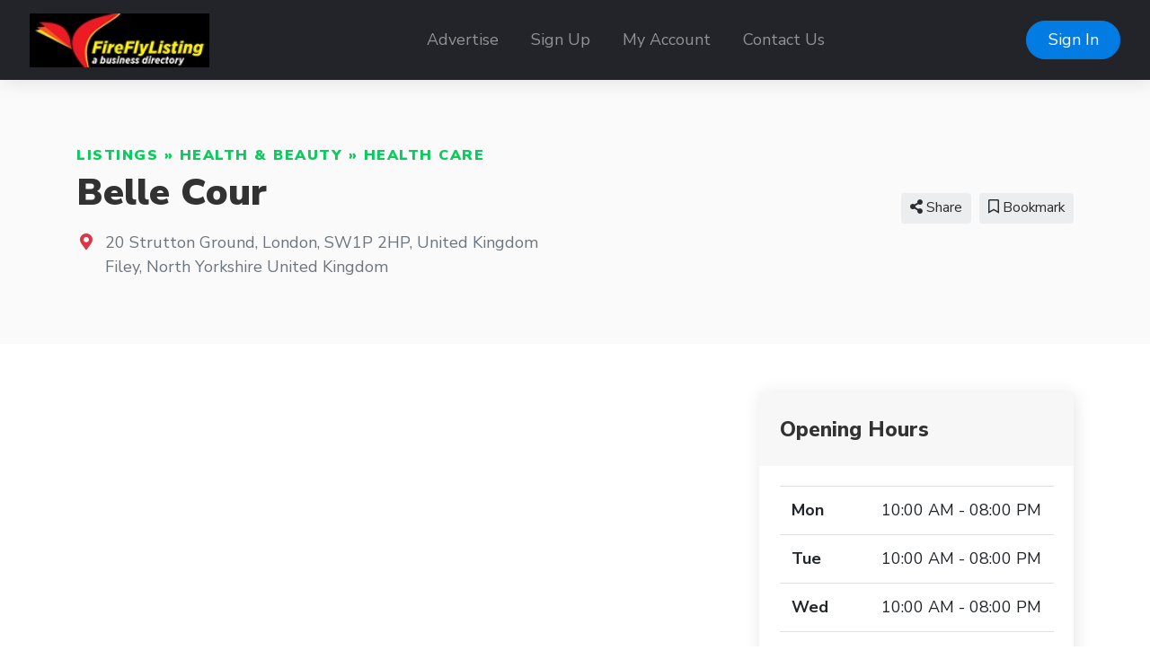

--- FILE ---
content_type: text/html; charset=UTF-8
request_url: https://fireflylisting.com/listings/belle-cours
body_size: 32018
content:
<!doctype html>
<html lang="en" dir="ltr">
    <head>
        <meta charset="utf-8" />
        <meta name="viewport" content="width=device-width, initial-scale=1" />
        <title>Belle Cour  </title>
                                                                                                <meta property="og:site_name" content="Firefly Listing Business Directory" />
                                                <meta property="og:title" content="Belle Cour  " />
                                                                    <meta property="og:type" content="business:business" />
                                                <meta property="og:url" content="https://fireflylisting.com/listings/belle-cours" />
                                                <meta name="geo.position" content="39.828300;-98.579500" />
                                                <meta property="place:location:latitude" content="39.828300" />
                                                <meta property="place:location:longitude" content="-98.579500" />
                                                <meta name="title" content="Firefly Listing Business Directory" />
                                                <meta name="keywords" content="business directory, advertise" />
                                                <meta name="description" content="Firefly Listing is a free business directory to advertise your products and services." />
                                        <link rel="canonical" href="https://fireflylisting.com/listings/belle-cours" />
                        <link rel="stylesheet" href="https://fireflylisting.com/js/bootstrap/ltr/bootstrap.min.css">
        <link rel="stylesheet" href="https://fireflylisting.com/js/fontawesome/css/all.css">
        <link href="https://fireflylisting.com/js/swiper/css/swiper.min.css?v=844" rel="stylesheet">
<link href="https://fireflylisting.com/js/simplelightbox/simplelightbox.min.css" rel="stylesheet">
<link rel="stylesheet" href="https://fireflylisting.com/js/leaflet/leaflet.css" />
<link rel="stylesheet" href="https://fireflylisting.com/js/leaflet-fullscreen/leaflet.fullscreen.css" />
<link rel="stylesheet" href="https://fireflylisting.com/js/leaflet-markers/L.Icon.FontAwesome.css" />
        <link rel="preconnect" href="https://fonts.googleapis.com">
        <link rel="preconnect" href="https://fonts.gstatic.com" crossorigin>
        <link rel="stylesheet" href="https://fonts.googleapis.com/css2?family=Nunito+Sans:wght@300;400;600;700;800;900&family=Open+Sans:wght@300;400;600;700;800;900&family=Ubuntu:wght@300;400;600;700;800;900&family=Quicksand:wght@300;400;600;700;800;900&family=Inter:wght@300;400;600;700;800;900&display=swap">
        <link rel="stylesheet" href="https://fireflylisting.com/css/default/style.css?rev=5">
        <script src="https://fireflylisting.com/js/jquery/jquery.min.js?v=371"></script>
        
    </head>
    <body class="ltr">
<header class="widget header-widget navbar-top">
    <nav class="navbar navbar-expand-lg navbar-dark bg-dark shadow-md">
        <div class="container-fluid">
            <a class="navbar-brand" href="https://fireflylisting.com/">
            <img  src="https://fireflylisting.com/media/1414/small/logo.jpg?v=1" alt="Firefly Listing Business Directory" />            </a>
            <button class="navbar-toggler" type="button" data-toggle="collapse" data-target="#navbarCollapse"
                aria-controls="navbarCollapse" aria-expanded="false" aria-label="Toggle navigation">
                <i class="fas fa-bars"></i>
            </button>
            <div class="collapse navbar-collapse" id="navbarCollapse">
                <ul class="navbar-nav mx-auto">
                <li class="nav-item"><a class="nav-link" href="https://fireflylisting.com/advertise" target="_self">Advertise</a></li><li class="nav-item"><a class="nav-link" href="https://fireflylisting.com/account/create" target="_self">Sign Up</a></li><li class="nav-item"><a class="nav-link" href="https://fireflylisting.com/account/login" target="_self">My Account</a></li><li class="nav-item"><a class="nav-link" href="https://fireflylisting.com/contact" target="_self">Contact Us</a></li>                </ul>
                                <div class="d-flex align-items-center justify-content-between justify-content-lg-end">
                    <ul class="navbar-nav">
                        <li class="nav-item">
                                                            <a class="btn btn-round btn-primary" href="https://fireflylisting.com/account/login">Sign In</a>
                                                    </li>
                    </ul>
                </div>
                            </div>
        </div>
    </nav>
</header><script>
    $(document).ready(function() {
        var swiper = new Swiper('.listing-gallery-slider', {
            effect: 'slide',
            spaceBetween: 0,
            speed: 2000,
            autoplay: {
                        delay: 5000,
                    },            
            navigation: {
                nextEl: '.swiper-button-next',
                prevEl: '.swiper-button-prev',
            },  
            breakpoints: {
                768: {
                    slidesPerView: 3,
                },
                0: {
                    slidesPerView: 1,
                }
            }
        });
    });
    </script><div itemscope itemtype="http://schema.org/LocalBusiness">
    <section class="widget listing-widget bg-light py-6">
        <div class="container">
            <div class="row align-items-center">
                <div class="col-12 col-lg-8">
                    <p class="text-caption link-success text-uppercase text-black display-11 l-space-1 mb-1">
                        <a href="https://fireflylisting.com/listings">Listings</a> &raquo; <a href="https://fireflylisting.com/listings/health-beauty">Health &amp; Beauty</a> &raquo; <a href="https://fireflylisting.com/listings/health-care">Health Care</a>                    </p>
                    <h1 class="display-3 text-black mb-3">
                        <span itemprop="name">Belle Cour  </span>                    </h1>
                    <div class="display-8 mb-3">
                                                                                                                                            </div>
                                                                <div class="d-flex align-items-baseline">
                            <div>
                                <i class="fas fa-map-marker-alt text-danger fa-fw"></i>
                            </div>
                            <div class="ml-2 text-secondary">
                                                                <div itemprop="address" itemscope itemtype="http://schema.org/PostalAddress">
                                    <span itemprop="streetAddress">20 Strutton Ground, London, SW1P 2HP, United Kingdom </span><br />
<span itemprop="addressLocality">Filey</span>, <span itemprop="addressRegion">North Yorkshire</span> <span itemprop="postalCode"></span> <span itemprop="addressCountry">United Kingdom</span>                                </div>
                                                            </div>
                        </div>
                                    </div>
                <div class="col-12 col-lg-4 text-center text-lg-right mt-5 mt-lg-0">
                                                                    <div class="share-button btn btn-light btn-sm ml-1 mb-2 position-relative">
                            <i class="fas fa-share-alt"></i> Share                            <div class="share-popup-screen"></div>
                            <div class="share-popup-wrapper">
                                <ul class="list-inline share-popup shadow-md">
                                    <li class="list-inline-item">
                                        <a href="https://www.facebook.com/sharer/sharer.php?u=https://fireflylisting.com/listings/belle-cours" class="share-link btn btn-circle btn-icn btn-facebook" target="_blank" title="Share on Facebook">
                                            <i class="fab fa-facebook-f"></i>
                                        </a>
                                    </li>
                                    <li class="list-inline-item">
                                        <a href="https://twitter.com/intent/tweet?text=Belle Cour  &url=https://fireflylisting.com/listings/belle-cours" class="share-link btn btn-circle btn-icn btn-twitter" target="_blank" title="Share on Twitter">
                                            <i class="fab fa-twitter"></i>
                                        </a>
                                    </li>
                                    <li class="list-inline-item">
                                        <a href="https://www.linkedin.com/sharing/share-offsite/?url=https://fireflylisting.com/listings/belle-cours" class="share-link btn btn-circle btn-icn btn-linkedin-in" target="_blank" title="Share on LinkedIn">
                                            <i class="fab fa-linkedin-in"></i>
                                        </a>
                                    </li>
                                    <li class="list-inline-item">
                                        <a href="https://pinterest.com/pin/create/button/?url=https://fireflylisting.com/listings/belle-cours" class="share-link btn btn-circle btn-icn btn-pinterest" target="_blank" title="Share on Pinterest">
                                            <i class="fab fa-pinterest"></i>
                                        </a>
                                    </li>
                                    <li class="list-inline-item">
                                        <a href="https://www.reddit.com/submit?title=Belle Cour  &url=https://fireflylisting.com/listings/belle-cours" class="share-link btn btn-circle btn-icn btn-reddit" target="_blank" title="Share on Reddit">
                                            <i class="fab fa-reddit"></i>
                                        </a>
                                    </li>
                                </ul>
                            </div>
                        </div>
                                                                                                            <a href="https://fireflylisting.com/account/login" class="btn btn-light btn-sm ml-1 mb-2">            <i class="far fa-bookmark"></i> Bookmark    </a>
                                                                                                                                                    </div>
            </div>
        </div>
    </section>
    <section class="widget listing-widget-body bg-white pb-6">
        <div class="container">
            <div class="row">
                <div class="col-12 py-5">
                    <div class="row">
                        <div class="col-12 col-lg-8 order-2 order-lg-1">
                            <div class="row">
                                
                                                                                                                                                                                                                                                                                                                                                                                                                                                                                                                        
                                                                
                                                                                                                                                                                                                                                                                                                                                                                                                                                                                                                                                                                                                                                                                                                                                                                                                                                                                                                                                                                                                                        
                                                                                                                                                                                                                            </div>
                        </div>
                        <div class="col-12 col-lg-4 order-1 order-lg-2">
                                                                                    
                                                        
                                                                                                                                                                        <div class="card shadow-md border-0 mb-5">
                                <div class="card-header py-4 border-0">
                                    <h4 class="text-bold display-8">Opening Hours</h4>
                                </div>
                                <div class="card-body">
                                    <table class="table">
                                        <tbody>
                                                                                        <tr>
                                                <th scope="row">Mon</th>
                                                <td class="text-right">
                                                                                                                                                                        <span itemprop="openingHours" content="Mn 10:00:00-20:00:00">
                                                                10:00 AM - 08:00 PM<br />
                                                            </span>
                                                                                                                                                            </td>
                                            </tr>
                                                                                        <tr>
                                                <th scope="row">Tue</th>
                                                <td class="text-right">
                                                                                                                                                                        <span itemprop="openingHours" content="Tu 10:00:00-20:00:00">
                                                                10:00 AM - 08:00 PM<br />
                                                            </span>
                                                                                                                                                            </td>
                                            </tr>
                                                                                        <tr>
                                                <th scope="row">Wed</th>
                                                <td class="text-right">
                                                                                                                                                                        <span itemprop="openingHours" content="We 10:00:00-20:00:00">
                                                                10:00 AM - 08:00 PM<br />
                                                            </span>
                                                                                                                                                            </td>
                                            </tr>
                                                                                        <tr>
                                                <th scope="row">Thu</th>
                                                <td class="text-right">
                                                                                                                                                                        <span itemprop="openingHours" content="Th 10:00:00-20:00:00">
                                                                10:00 AM - 08:00 PM<br />
                                                            </span>
                                                                                                                                                            </td>
                                            </tr>
                                                                                        <tr>
                                                <th scope="row">Fri</th>
                                                <td class="text-right">
                                                                                                                                                                        <span itemprop="openingHours" content="Fr 10:00:00-20:00:00">
                                                                10:00 AM - 08:00 PM<br />
                                                            </span>
                                                                                                                                                            </td>
                                            </tr>
                                                                                        <tr class="table-primary">
                                                <th scope="row">Sat</th>
                                                <td class="text-right">
                                                                                                                                                                        <span itemprop="openingHours" content="Sa 10:00:00-20:00:00">
                                                                10:00 AM - 08:00 PM<br />
                                                            </span>
                                                                                                                                                            </td>
                                            </tr>
                                                                                        <tr>
                                                <th scope="row">Sun</th>
                                                <td class="text-right">
                                                                                                                                                                        <span itemprop="openingHours" content="Su 10:00:00-19:00:00">
                                                                10:00 AM - 07:00 PM<br />
                                                            </span>
                                                                                                                                                            </td>
                                            </tr>
                                                                                    </tbody>
                                    </table>
                                </div>
                                                                <div class="card-footer border-0 bg-secondary-light py-4">
                                    <span class="text-secondary text-bold display-9">
                                        Closed Now                                    </span>
                                    <span class="float-right">
                                        <i class="far fa-clock text-secondary text-bold display-6"></i>
                                    </span>
                                </div>
                                                            </div>
                                                        
                                                        <div class="card shadow-md border-0 mb-5">
                                <div class="card-header py-4 border-0">
                                    <h4 class="text-bold display-8 my-1">Contacts</h4>
                                </div>
                                <div class="card-body">
                                    <ul class="list-unstyled mb-0">
                                                                                <li class="mb-3">
                                            <i class="fas fa-envelope text-primary mr-2"></i>
                                            <a href="https://fireflylisting.com/listings/belle-cours/send-message">
                                                <span class="text-primary">Send Message</span>
                                            </a>
                                        </li>
                                                                                                                        <li class="mb-3">
                                            <i class="fas fa-phone text-primary mr-2"></i>
                                            <span itemprop="telephone" content="02072229169" class="text-primary" data-action="click-to-call" data-id="51698" data-url="https://fireflylisting.com/ajax/click-to-call">Click to Call</span>
                                        </li>
                                                                                                                        <li class="mb-3">
                                            <i class="fas fa-globe text-primary mr-2"></i>
                                            <a rel="nofollow" target="_blank" href="https://fireflylisting.com/listings/belle-cours/visit-website">
                                                <span class="text-primary">Visit Website</span>
                                            </a>
                                        </li>
                                                                            </ul>
                                </div>
                            </div>
                                                    </div>
                    </div>
                </div>
            </div>
        </div>
    </section>
</div>
<footer>
        <div class="widget footer-widget bg-light py-6">
        <div class="container">
            <div class="row">
                                <div class="col-12 col-lg-3 mb-4 order-1">
                    <h4 class="text-bold display-7 mb-4">About Us</h4>
                    <p>Firefly Listing Business Directory helps companies showcase their products and services online. Sign up today and start promoting your business.</p>
                </div>
                                                <div class="col-12 col-lg-3 mb-4 order-2">
                    <h4 class="text-bold display-7 mb-4">Links</h4>
                    <ul class="list-unstyled">
                    <li class="mb-2"><a href="https://fireflylisting.com/privacy" target="_self">Privacy</a></li><li class="mb-2"><a href="https://fireflylisting.com/terms" target="_self">Terms</a></li><li class="mb-2"><a href="https://fireflylisting.com/why-add-a-listing" target="_self">Why Add A Listing</a></li>                    </ul>
                </div>
                                                <div class="col-12 col-lg-3 mb-4 order-3">
                    <h4 class="text-bold display-7 mb-4">Contact Us</h4>
                    <p>A division of Ekovista.com</p>
                    <ul class="list-unstyled display-11">
                                                <li class="py-2">
                            <div class="d-flex align-items-baseline">
                                <div>
                                    <i class="fas fa-map-marker-alt text-danger fa-fw"></i>
                                </div>
                                <div class="ml-2">
                                    8201 Peters Road Plantation Fl 33324                                </div>
                            </div>
                        </li>
                                                                        <li class="py-2">
                            <div class="d-flex align-items-baseline">
                                <div>
                                    <i class="fas fa-phone-alt fa-fw"></i>
                                </div>
                                <div class="ml-2">
                                    954-577-8290                                </div>
                            </div>
                        </li>
                                            </ul>
                 </div>
                                                                <div class="col-12 col-lg-3 mb-4 order-4">
                    <h4 class="text-bold display-7 mb-4">Follow Us</h4>
                    <p></p>
                                                                        <a href="https://www.facebook.com/fireflylisting" class="social-profile mb-2" rel="nofollow" target="_blank"><img src="https://fireflylisting.com/css/default/images/social/facebook.png" width="200" height="200" alt="Follow Us On Facebook" /></a>
                                                                                                                                            <a href="https://instagram.com/fireflylisting" class="social-profile mb-2" rel="nofollow" target="_blank"><img src="https://fireflylisting.com/css/default/images/social/instagram.png" width="200" height="200" alt="Follow Us On Instagram" /></a>
                                                                                                                                            <a href="https://twitter.com/fireflylisting" class="social-profile mb-2" rel="nofollow" target="_blank"><img src="https://fireflylisting.com/css/default/images/social/x.png" width="200" height="200" alt="Follow Us On X" /></a>
                                                                                                <a href="https://linkedin.com/in/fireflylisting" class="social-profile mb-2" rel="nofollow" target="_blank"><img src="https://fireflylisting.com/css/default/images/social/linkedin.png" width="200" height="200" alt="Follow Us On LinkedIn" /></a>
                                                                                                                                                                                                                                                                                                                                                                                                                                                                                                                                                                                                                                                                                                                                                </div>
                            </div>
        </div>
    </div>
        <div class="bg-dark py-4">
        <div class="container">
            <div class="row">
                <div class="col-12 text-center text-white">
                    <p class="text-sm">
                                                    Powered by <a href="https://www.ekovista.com">Ekovista.com</a> - Firefly Listing a Business Directory                                            </p>
                </div>
            </div>
        </div>
    </div>
</footer>
    <a href="#" id="_bttb" class="btn btn-light btn-float" aria-label="hidden"><i class="fas fa-chevron-up"></i></a>
    <div class="d-none">
        <img src="https://fireflylisting.com/cron" alt="" />
    </div>
    <script src="https://fireflylisting.com/js/bootstrap/ltr/bootstrap.bundle.min.js"></script>
    <script src="https://fireflylisting.com/js/bootstrap-confirmation/bootstrap-confirmation.js"></script>
    <script src="https://fireflylisting.com/js/js-cookie/js.cookie-2.2.1.min.js"></script>
    <script src="https://fireflylisting.com/js/misc/ofi.min.js"></script>
    <script src="https://fireflylisting.com/js/js.js?v=108"></script>
    <script src="https://fireflylisting.com/js/swiper/js/swiper.min.js?v=844"></script>
<script src="https://fireflylisting.com/js/simplelightbox/simple-lightbox.min.js"></script>
<script src="https://fireflylisting.com/js/leaflet/leaflet.js"></script>
<script src="https://fireflylisting.com/js/leaflet-fullscreen/Leaflet.fullscreen.min.js"></script>
<script src="https://fireflylisting.com/js/leaflet-markers/L.Icon.FontAwesome.js"></script>

        <script>
            $(document).ready(function() {
                $('#map').listingMap({
                    latitude: '39.828300',
                    longitude: '-98.579500',
                    zoom: '4',
                    icon_color: 'white',
                    marker_color: 'red',
                    class: 'far fa-circle',
                    provider: 'osm',
                    accessToken: 'pk.eyJ1IjoicGhwbGlzdGluZ3MiLCJhIjoiY2s1OGZpN2k3MGFxaTNvb2E2a3p5ZXBhMSJ9.l4HTlcVDtS2ngWLZygqSpg',
                });
            });
        </script>

        <script>
        $(document).ready(function() {
            $('.share-button').on('click', function (event) {
                event.preventDefault();
                var popup = $(this).find('.share-popup-wrapper');
                var screen = $(this).find('.share-popup-screen');

                if (typeof popup !== 'undefined' && typeof screen !== 'undefined') {
                    screen.show();
                    popup.show();
                }

                $(document).on('keydown', function (event) {
                    if (screen.is(':visible') && event.keyCode === 27) {
                        screen.hide();
                        popup.hide();
                    }
                });

                $(document).on('click', '.share-popup-screen', function (event) {
                    event.preventDefault();
                    screen.hide();
                    popup.hide();
                });
            });

            $('.share-link').on('click', function(event) {
                event.preventDefault();
                window.open($(this).attr('href'), '', 'height=450, width=550, top=' + ($(window).height() / 2 - 275) + ', left=' + ($(window).width() / 2 - 225) + ', toolbar=0, location=0, menubar=0, directories=0');

                return false;
            });
        });
        </script>
    <script>
        var bttb = document.getElementById("_bttb");

        window.onscroll = function() {
            if (document.body.scrollTop > 50 || document.documentElement.scrollTop > 50) {
                bttb.style.display = "block";
            } else {
                bttb.style.display = "none";
            }
        };

        bttb.addEventListener('click', function (e) {
            e.preventDefault();
            document.body.scrollTop = 0;
            document.documentElement.scrollTop = 0;
        });

        objectFitImages();

        $(function () {
           $('[data-toggle="tooltip"]').tooltip();
           
        })
        $(function () {
            $('[data-toggle="popover"]').popover();
        })
    </script>
    </body>
</html>
